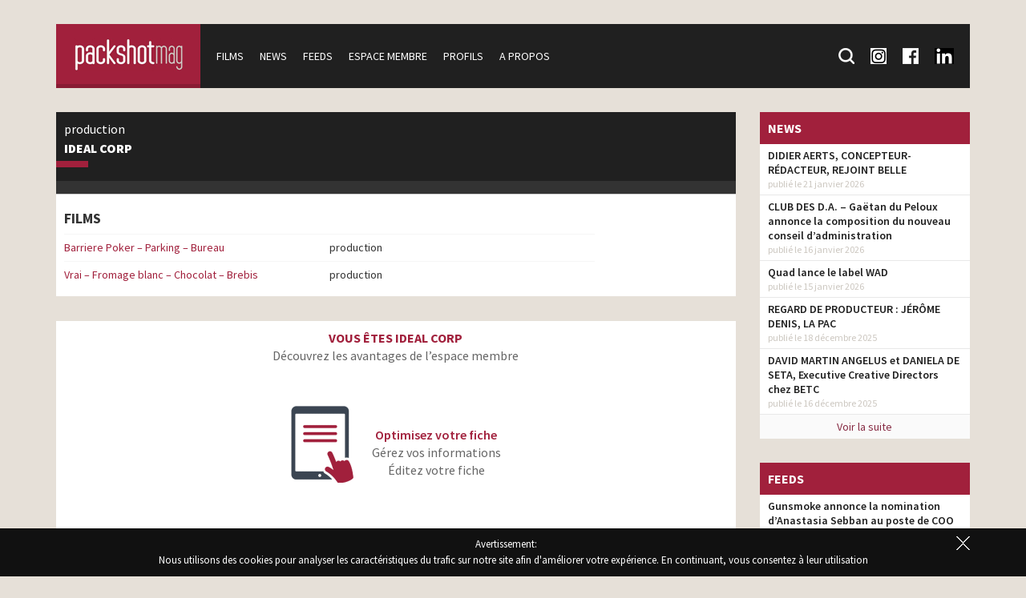

--- FILE ---
content_type: text/html; charset=UTF-8
request_url: https://www.packshotmag.com/profile/ideal-corp/
body_size: 9637
content:
<!doctype html>
<!--[if lt IE 7]>
<html class="no-js lt-ie9 lt-ie8 lt-ie7" lang="fr-FR"> <![endif]-->
<!--[if IE 7]>
<html class="no-js lt-ie9 lt-ie8" lang="fr-FR"> <![endif]-->
<!--[if IE 8]>
<html class="no-js lt-ie9" lang="fr-FR"> <![endif]-->
<!--[if gt IE 8]><!-->
<html class="no-js" lang="fr-FR"> <!--<![endif]-->

<head>
	<meta charset="utf-8">
	<meta http-equiv="X-UA-Compatible" content="IE=edge,chrome=1">
	<meta name="viewport" content="width=device-width, initial-scale=1">

	<meta name='robots' content='index, follow, max-image-preview:large, max-snippet:-1, max-video-preview:-1' />

	<!-- This site is optimized with the Yoast SEO plugin v26.8 - https://yoast.com/product/yoast-seo-wordpress/ -->
	<title>Ideal Corp - Packshotmag</title>
	<link rel="canonical" href="https://www.packshotmag.com/profile/ideal-corp/" />
	<meta property="og:locale" content="fr_FR" />
	<meta property="og:type" content="article" />
	<meta property="og:title" content="Ideal Corp - Packshotmag" />
	<meta property="og:url" content="https://www.packshotmag.com/profile/ideal-corp/" />
	<meta property="og:site_name" content="Packshotmag" />
	<meta property="article:publisher" content="https://www.facebook.com/Packshotmag-138433922977107/" />
	<meta property="article:modified_time" content="2016-01-25T11:01:38+00:00" />
	<meta property="og:image" content="https://www.packshotmag.com/wp-content/uploads/2016/01/packshotmag_facebook.jpg" />
	<meta property="og:image:width" content="160" />
	<meta property="og:image:height" content="160" />
	<meta property="og:image:type" content="image/jpeg" />
	<meta name="twitter:card" content="summary_large_image" />
	<meta name="twitter:site" content="@packshotmag" />
	<script type="application/ld+json" class="yoast-schema-graph">{"@context":"https://schema.org","@graph":[{"@type":"WebPage","@id":"https://www.packshotmag.com/profile/ideal-corp/","url":"https://www.packshotmag.com/profile/ideal-corp/","name":"Ideal Corp - Packshotmag","isPartOf":{"@id":"https://www.packshotmag.com/#website"},"datePublished":"2012-11-12T13:56:29+00:00","dateModified":"2016-01-25T11:01:38+00:00","breadcrumb":{"@id":"https://www.packshotmag.com/profile/ideal-corp/#breadcrumb"},"inLanguage":"fr-FR","potentialAction":[{"@type":"ReadAction","target":["https://www.packshotmag.com/profile/ideal-corp/"]}]},{"@type":"BreadcrumbList","@id":"https://www.packshotmag.com/profile/ideal-corp/#breadcrumb","itemListElement":[{"@type":"ListItem","position":1,"name":"Accueil","item":"https://www.packshotmag.com/"},{"@type":"ListItem","position":2,"name":"Profils","item":"https://www.packshotmag.com/profile/"},{"@type":"ListItem","position":3,"name":"Ideal Corp"}]},{"@type":"WebSite","@id":"https://www.packshotmag.com/#website","url":"https://www.packshotmag.com/","name":"Packshotmag","description":"Le site consacré à l&#039;actualité de la production des films publicitaires en France.","potentialAction":[{"@type":"SearchAction","target":{"@type":"EntryPoint","urlTemplate":"https://www.packshotmag.com/?s={search_term_string}"},"query-input":{"@type":"PropertyValueSpecification","valueRequired":true,"valueName":"search_term_string"}}],"inLanguage":"fr-FR"}]}</script>
	<!-- / Yoast SEO plugin. -->


<link rel='dns-prefetch' href='//ajax.googleapis.com' />
<link rel="alternate" title="oEmbed (JSON)" type="application/json+oembed" href="https://www.packshotmag.com/wp-json/oembed/1.0/embed?url=https%3A%2F%2Fwww.packshotmag.com%2Fprofile%2Fideal-corp%2F" />
<link rel="alternate" title="oEmbed (XML)" type="text/xml+oembed" href="https://www.packshotmag.com/wp-json/oembed/1.0/embed?url=https%3A%2F%2Fwww.packshotmag.com%2Fprofile%2Fideal-corp%2F&#038;format=xml" />
<style id='wp-img-auto-sizes-contain-inline-css' type='text/css'>
img:is([sizes=auto i],[sizes^="auto," i]){contain-intrinsic-size:3000px 1500px}
/*# sourceURL=wp-img-auto-sizes-contain-inline-css */
</style>
<style id='wp-block-library-inline-css' type='text/css'>
:root{--wp-block-synced-color:#7a00df;--wp-block-synced-color--rgb:122,0,223;--wp-bound-block-color:var(--wp-block-synced-color);--wp-editor-canvas-background:#ddd;--wp-admin-theme-color:#007cba;--wp-admin-theme-color--rgb:0,124,186;--wp-admin-theme-color-darker-10:#006ba1;--wp-admin-theme-color-darker-10--rgb:0,107,160.5;--wp-admin-theme-color-darker-20:#005a87;--wp-admin-theme-color-darker-20--rgb:0,90,135;--wp-admin-border-width-focus:2px}@media (min-resolution:192dpi){:root{--wp-admin-border-width-focus:1.5px}}.wp-element-button{cursor:pointer}:root .has-very-light-gray-background-color{background-color:#eee}:root .has-very-dark-gray-background-color{background-color:#313131}:root .has-very-light-gray-color{color:#eee}:root .has-very-dark-gray-color{color:#313131}:root .has-vivid-green-cyan-to-vivid-cyan-blue-gradient-background{background:linear-gradient(135deg,#00d084,#0693e3)}:root .has-purple-crush-gradient-background{background:linear-gradient(135deg,#34e2e4,#4721fb 50%,#ab1dfe)}:root .has-hazy-dawn-gradient-background{background:linear-gradient(135deg,#faaca8,#dad0ec)}:root .has-subdued-olive-gradient-background{background:linear-gradient(135deg,#fafae1,#67a671)}:root .has-atomic-cream-gradient-background{background:linear-gradient(135deg,#fdd79a,#004a59)}:root .has-nightshade-gradient-background{background:linear-gradient(135deg,#330968,#31cdcf)}:root .has-midnight-gradient-background{background:linear-gradient(135deg,#020381,#2874fc)}:root{--wp--preset--font-size--normal:16px;--wp--preset--font-size--huge:42px}.has-regular-font-size{font-size:1em}.has-larger-font-size{font-size:2.625em}.has-normal-font-size{font-size:var(--wp--preset--font-size--normal)}.has-huge-font-size{font-size:var(--wp--preset--font-size--huge)}.has-text-align-center{text-align:center}.has-text-align-left{text-align:left}.has-text-align-right{text-align:right}.has-fit-text{white-space:nowrap!important}#end-resizable-editor-section{display:none}.aligncenter{clear:both}.items-justified-left{justify-content:flex-start}.items-justified-center{justify-content:center}.items-justified-right{justify-content:flex-end}.items-justified-space-between{justify-content:space-between}.screen-reader-text{border:0;clip-path:inset(50%);height:1px;margin:-1px;overflow:hidden;padding:0;position:absolute;width:1px;word-wrap:normal!important}.screen-reader-text:focus{background-color:#ddd;clip-path:none;color:#444;display:block;font-size:1em;height:auto;left:5px;line-height:normal;padding:15px 23px 14px;text-decoration:none;top:5px;width:auto;z-index:100000}html :where(.has-border-color){border-style:solid}html :where([style*=border-top-color]){border-top-style:solid}html :where([style*=border-right-color]){border-right-style:solid}html :where([style*=border-bottom-color]){border-bottom-style:solid}html :where([style*=border-left-color]){border-left-style:solid}html :where([style*=border-width]){border-style:solid}html :where([style*=border-top-width]){border-top-style:solid}html :where([style*=border-right-width]){border-right-style:solid}html :where([style*=border-bottom-width]){border-bottom-style:solid}html :where([style*=border-left-width]){border-left-style:solid}html :where(img[class*=wp-image-]){height:auto;max-width:100%}:where(figure){margin:0 0 1em}html :where(.is-position-sticky){--wp-admin--admin-bar--position-offset:var(--wp-admin--admin-bar--height,0px)}@media screen and (max-width:600px){html :where(.is-position-sticky){--wp-admin--admin-bar--position-offset:0px}}

/*# sourceURL=wp-block-library-inline-css */
</style><style id='global-styles-inline-css' type='text/css'>
:root{--wp--preset--aspect-ratio--square: 1;--wp--preset--aspect-ratio--4-3: 4/3;--wp--preset--aspect-ratio--3-4: 3/4;--wp--preset--aspect-ratio--3-2: 3/2;--wp--preset--aspect-ratio--2-3: 2/3;--wp--preset--aspect-ratio--16-9: 16/9;--wp--preset--aspect-ratio--9-16: 9/16;--wp--preset--color--black: #000000;--wp--preset--color--cyan-bluish-gray: #abb8c3;--wp--preset--color--white: #ffffff;--wp--preset--color--pale-pink: #f78da7;--wp--preset--color--vivid-red: #cf2e2e;--wp--preset--color--luminous-vivid-orange: #ff6900;--wp--preset--color--luminous-vivid-amber: #fcb900;--wp--preset--color--light-green-cyan: #7bdcb5;--wp--preset--color--vivid-green-cyan: #00d084;--wp--preset--color--pale-cyan-blue: #8ed1fc;--wp--preset--color--vivid-cyan-blue: #0693e3;--wp--preset--color--vivid-purple: #9b51e0;--wp--preset--gradient--vivid-cyan-blue-to-vivid-purple: linear-gradient(135deg,rgb(6,147,227) 0%,rgb(155,81,224) 100%);--wp--preset--gradient--light-green-cyan-to-vivid-green-cyan: linear-gradient(135deg,rgb(122,220,180) 0%,rgb(0,208,130) 100%);--wp--preset--gradient--luminous-vivid-amber-to-luminous-vivid-orange: linear-gradient(135deg,rgb(252,185,0) 0%,rgb(255,105,0) 100%);--wp--preset--gradient--luminous-vivid-orange-to-vivid-red: linear-gradient(135deg,rgb(255,105,0) 0%,rgb(207,46,46) 100%);--wp--preset--gradient--very-light-gray-to-cyan-bluish-gray: linear-gradient(135deg,rgb(238,238,238) 0%,rgb(169,184,195) 100%);--wp--preset--gradient--cool-to-warm-spectrum: linear-gradient(135deg,rgb(74,234,220) 0%,rgb(151,120,209) 20%,rgb(207,42,186) 40%,rgb(238,44,130) 60%,rgb(251,105,98) 80%,rgb(254,248,76) 100%);--wp--preset--gradient--blush-light-purple: linear-gradient(135deg,rgb(255,206,236) 0%,rgb(152,150,240) 100%);--wp--preset--gradient--blush-bordeaux: linear-gradient(135deg,rgb(254,205,165) 0%,rgb(254,45,45) 50%,rgb(107,0,62) 100%);--wp--preset--gradient--luminous-dusk: linear-gradient(135deg,rgb(255,203,112) 0%,rgb(199,81,192) 50%,rgb(65,88,208) 100%);--wp--preset--gradient--pale-ocean: linear-gradient(135deg,rgb(255,245,203) 0%,rgb(182,227,212) 50%,rgb(51,167,181) 100%);--wp--preset--gradient--electric-grass: linear-gradient(135deg,rgb(202,248,128) 0%,rgb(113,206,126) 100%);--wp--preset--gradient--midnight: linear-gradient(135deg,rgb(2,3,129) 0%,rgb(40,116,252) 100%);--wp--preset--font-size--small: 13px;--wp--preset--font-size--medium: 20px;--wp--preset--font-size--large: 36px;--wp--preset--font-size--x-large: 42px;--wp--preset--spacing--20: 0.44rem;--wp--preset--spacing--30: 0.67rem;--wp--preset--spacing--40: 1rem;--wp--preset--spacing--50: 1.5rem;--wp--preset--spacing--60: 2.25rem;--wp--preset--spacing--70: 3.38rem;--wp--preset--spacing--80: 5.06rem;--wp--preset--shadow--natural: 6px 6px 9px rgba(0, 0, 0, 0.2);--wp--preset--shadow--deep: 12px 12px 50px rgba(0, 0, 0, 0.4);--wp--preset--shadow--sharp: 6px 6px 0px rgba(0, 0, 0, 0.2);--wp--preset--shadow--outlined: 6px 6px 0px -3px rgb(255, 255, 255), 6px 6px rgb(0, 0, 0);--wp--preset--shadow--crisp: 6px 6px 0px rgb(0, 0, 0);}:where(.is-layout-flex){gap: 0.5em;}:where(.is-layout-grid){gap: 0.5em;}body .is-layout-flex{display: flex;}.is-layout-flex{flex-wrap: wrap;align-items: center;}.is-layout-flex > :is(*, div){margin: 0;}body .is-layout-grid{display: grid;}.is-layout-grid > :is(*, div){margin: 0;}:where(.wp-block-columns.is-layout-flex){gap: 2em;}:where(.wp-block-columns.is-layout-grid){gap: 2em;}:where(.wp-block-post-template.is-layout-flex){gap: 1.25em;}:where(.wp-block-post-template.is-layout-grid){gap: 1.25em;}.has-black-color{color: var(--wp--preset--color--black) !important;}.has-cyan-bluish-gray-color{color: var(--wp--preset--color--cyan-bluish-gray) !important;}.has-white-color{color: var(--wp--preset--color--white) !important;}.has-pale-pink-color{color: var(--wp--preset--color--pale-pink) !important;}.has-vivid-red-color{color: var(--wp--preset--color--vivid-red) !important;}.has-luminous-vivid-orange-color{color: var(--wp--preset--color--luminous-vivid-orange) !important;}.has-luminous-vivid-amber-color{color: var(--wp--preset--color--luminous-vivid-amber) !important;}.has-light-green-cyan-color{color: var(--wp--preset--color--light-green-cyan) !important;}.has-vivid-green-cyan-color{color: var(--wp--preset--color--vivid-green-cyan) !important;}.has-pale-cyan-blue-color{color: var(--wp--preset--color--pale-cyan-blue) !important;}.has-vivid-cyan-blue-color{color: var(--wp--preset--color--vivid-cyan-blue) !important;}.has-vivid-purple-color{color: var(--wp--preset--color--vivid-purple) !important;}.has-black-background-color{background-color: var(--wp--preset--color--black) !important;}.has-cyan-bluish-gray-background-color{background-color: var(--wp--preset--color--cyan-bluish-gray) !important;}.has-white-background-color{background-color: var(--wp--preset--color--white) !important;}.has-pale-pink-background-color{background-color: var(--wp--preset--color--pale-pink) !important;}.has-vivid-red-background-color{background-color: var(--wp--preset--color--vivid-red) !important;}.has-luminous-vivid-orange-background-color{background-color: var(--wp--preset--color--luminous-vivid-orange) !important;}.has-luminous-vivid-amber-background-color{background-color: var(--wp--preset--color--luminous-vivid-amber) !important;}.has-light-green-cyan-background-color{background-color: var(--wp--preset--color--light-green-cyan) !important;}.has-vivid-green-cyan-background-color{background-color: var(--wp--preset--color--vivid-green-cyan) !important;}.has-pale-cyan-blue-background-color{background-color: var(--wp--preset--color--pale-cyan-blue) !important;}.has-vivid-cyan-blue-background-color{background-color: var(--wp--preset--color--vivid-cyan-blue) !important;}.has-vivid-purple-background-color{background-color: var(--wp--preset--color--vivid-purple) !important;}.has-black-border-color{border-color: var(--wp--preset--color--black) !important;}.has-cyan-bluish-gray-border-color{border-color: var(--wp--preset--color--cyan-bluish-gray) !important;}.has-white-border-color{border-color: var(--wp--preset--color--white) !important;}.has-pale-pink-border-color{border-color: var(--wp--preset--color--pale-pink) !important;}.has-vivid-red-border-color{border-color: var(--wp--preset--color--vivid-red) !important;}.has-luminous-vivid-orange-border-color{border-color: var(--wp--preset--color--luminous-vivid-orange) !important;}.has-luminous-vivid-amber-border-color{border-color: var(--wp--preset--color--luminous-vivid-amber) !important;}.has-light-green-cyan-border-color{border-color: var(--wp--preset--color--light-green-cyan) !important;}.has-vivid-green-cyan-border-color{border-color: var(--wp--preset--color--vivid-green-cyan) !important;}.has-pale-cyan-blue-border-color{border-color: var(--wp--preset--color--pale-cyan-blue) !important;}.has-vivid-cyan-blue-border-color{border-color: var(--wp--preset--color--vivid-cyan-blue) !important;}.has-vivid-purple-border-color{border-color: var(--wp--preset--color--vivid-purple) !important;}.has-vivid-cyan-blue-to-vivid-purple-gradient-background{background: var(--wp--preset--gradient--vivid-cyan-blue-to-vivid-purple) !important;}.has-light-green-cyan-to-vivid-green-cyan-gradient-background{background: var(--wp--preset--gradient--light-green-cyan-to-vivid-green-cyan) !important;}.has-luminous-vivid-amber-to-luminous-vivid-orange-gradient-background{background: var(--wp--preset--gradient--luminous-vivid-amber-to-luminous-vivid-orange) !important;}.has-luminous-vivid-orange-to-vivid-red-gradient-background{background: var(--wp--preset--gradient--luminous-vivid-orange-to-vivid-red) !important;}.has-very-light-gray-to-cyan-bluish-gray-gradient-background{background: var(--wp--preset--gradient--very-light-gray-to-cyan-bluish-gray) !important;}.has-cool-to-warm-spectrum-gradient-background{background: var(--wp--preset--gradient--cool-to-warm-spectrum) !important;}.has-blush-light-purple-gradient-background{background: var(--wp--preset--gradient--blush-light-purple) !important;}.has-blush-bordeaux-gradient-background{background: var(--wp--preset--gradient--blush-bordeaux) !important;}.has-luminous-dusk-gradient-background{background: var(--wp--preset--gradient--luminous-dusk) !important;}.has-pale-ocean-gradient-background{background: var(--wp--preset--gradient--pale-ocean) !important;}.has-electric-grass-gradient-background{background: var(--wp--preset--gradient--electric-grass) !important;}.has-midnight-gradient-background{background: var(--wp--preset--gradient--midnight) !important;}.has-small-font-size{font-size: var(--wp--preset--font-size--small) !important;}.has-medium-font-size{font-size: var(--wp--preset--font-size--medium) !important;}.has-large-font-size{font-size: var(--wp--preset--font-size--large) !important;}.has-x-large-font-size{font-size: var(--wp--preset--font-size--x-large) !important;}
/*# sourceURL=global-styles-inline-css */
</style>

<style id='classic-theme-styles-inline-css' type='text/css'>
/*! This file is auto-generated */
.wp-block-button__link{color:#fff;background-color:#32373c;border-radius:9999px;box-shadow:none;text-decoration:none;padding:calc(.667em + 2px) calc(1.333em + 2px);font-size:1.125em}.wp-block-file__button{background:#32373c;color:#fff;text-decoration:none}
/*# sourceURL=/wp-includes/css/classic-themes.min.css */
</style>
<link rel='stylesheet' id='jquery-ui-styles-css' href='https://ajax.googleapis.com/ajax/libs/jqueryui/1.8/themes/base/jquery-ui.css?ver=6.9' type='text/css' media='all' />
<link rel='stylesheet' id='fancybox-css' href='https://www.packshotmag.com/wp-content/plugins/easy-fancybox/fancybox/1.5.4/jquery.fancybox.min.css?ver=6.9' type='text/css' media='screen' />
<script type="text/javascript" src="https://www.packshotmag.com/wp-includes/js/jquery/jquery.min.js?ver=3.7.1" id="jquery-core-js"></script>
<script type="text/javascript" src="https://www.packshotmag.com/wp-includes/js/jquery/jquery-migrate.min.js?ver=3.4.1" id="jquery-migrate-js"></script>
<script type="text/javascript" src="https://www.packshotmag.com/wp-content/themes/packshotmag/public/ckeditor2016/ckeditor.js?ver=6.9" id="ckeditor-js"></script>
<link rel="https://api.w.org/" href="https://www.packshotmag.com/wp-json/" />
	<link rel="apple-touch-icon" sizes="57x57" href="https://www.packshotmag.com/wp-content/themes/packshotmag/public/favicon/apple-icon-57x57.png">
	<link rel="apple-touch-icon" sizes="60x60" href="https://www.packshotmag.com/wp-content/themes/packshotmag/public/favicon/apple-icon-60x60.png">
	<link rel="apple-touch-icon" sizes="72x72" href="https://www.packshotmag.com/wp-content/themes/packshotmag/public/favicon/apple-icon-72x72.png">
	<link rel="apple-touch-icon" sizes="76x76" href="https://www.packshotmag.com/wp-content/themes/packshotmag/public/favicon/apple-icon-76x76.png">
	<link rel="apple-touch-icon" sizes="114x114" href="https://www.packshotmag.com/wp-content/themes/packshotmag/public/favicon/apple-icon-114x114.png">
	<link rel="apple-touch-icon" sizes="120x120" href="https://www.packshotmag.com/wp-content/themes/packshotmag/public/favicon/apple-icon-120x120.png">
	<link rel="apple-touch-icon" sizes="144x144" href="https://www.packshotmag.com/wp-content/themes/packshotmag/public/favicon/apple-icon-144x144.png">
	<link rel="apple-touch-icon" sizes="152x152" href="https://www.packshotmag.com/wp-content/themes/packshotmag/public/favicon/apple-icon-152x152.png">
	<link rel="apple-touch-icon" sizes="180x180" href="https://www.packshotmag.com/wp-content/themes/packshotmag/public/favicon/apple-icon-180x180.png">
	<link rel="icon" type="image/png" sizes="192x192" href="https://www.packshotmag.com/wp-content/themes/packshotmag/public/favicon/android-icon-192x192.png">
	<link rel="icon" type="image/png" sizes="32x32" href="https://www.packshotmag.com/wp-content/themes/packshotmag/public/favicon/favicon-32x32.png">
	<link rel="icon" type="image/png" sizes="96x96" href="https://www.packshotmag.com/wp-content/themes/packshotmag/public/favicon/favicon-96x96.png">
	<link rel="icon" type="image/png" sizes="16x16" href="https://www.packshotmag.com/wp-content/themes/packshotmag/public/favicon/favicon-16x16.png">
	<link rel="manifest" href="https://www.packshotmag.com/wp-content/themes/packshotmag/public/favicon/manifest.json">
	<meta name="msapplication-TileColor" content="#ffffff">
	<meta name="msapplication-TileImage" content="https://www.packshotmag.com/wp-content/themes/packshotmag/public/favicon/ms-icon-144x144.png">
	<meta name="theme-color" content="#ffffff">

	<link rel="stylesheet" type="text/css" href="https://fonts.googleapis.com/css?family=Source+Sans+Pro:400,200,200italic,300,300italic,400italic,600,600italic,700,700italic,900,900italic">
	<link rel="stylesheet" type="text/css" href="https://www.packshotmag.com/wp-content/themes/packshotmag/public/css/main.css?v=5">
	<script type="text/javascript" src="https://www.packshotmag.com/wp-content/themes/packshotmag/public/js/vendor/modernizr-2.8.3-respond-1.4.2.min.js"></script>
	<!-- Google tag (gtag.js) -->
	<script async src="https://www.googletagmanager.com/gtag/js?id=G-RFPNB1NQ87"></script>
	<script>
		window.dataLayer = window.dataLayer || [];

		function gtag() {
			dataLayer.push(arguments);
		}
		gtag('js', new Date());

		gtag('config', 'G-RFPNB1NQ87');
	</script>


</head>

<body class="wp-singular profile-template-default single single-profile postid-2832 wp-theme-packshotmag cookie-alert-on">
	<header>
		<div class="container">
			<nav class="clearfix">
								<a href="/" id="navigation-logo">
					<img src="https://www.packshotmag.com/wp-content/themes/packshotmag/public/img/actualite-pub.png" alt="PackshotMag : Toute l'actualité des spots publictaires">
				</a>
								<span id="navigation-mobile" class="toggle-navigation clearfix">Menu</span>
				<div id="navigation">
											<ul id="navigation-main">
							<li>
								<a href="https://www.packshotmag.com/films/">Films</a>
							</li>
							<li>
								<a href="https://www.packshotmag.com/news/">News</a>
							</li>
							<li>
								<a href="https://www.packshotmag.com/live-feeds/">Feeds</a>
							</li>
							<li>
								<a href="https://www.packshotmag.com/mon-compte/">Espace membre</a>
							</li>
							<li>
								<a href="https://www.packshotmag.com/index/numeric/">Profils</a>
							</li>
							<li>
								<a href="https://www.packshotmag.com/a-propos/">A propos</a>
							</li>
						</ul>
										<ul id="navigation-so">
						<li class="search">
							<form action="/recherche/" method="get">
								<input type="text" name="keywords" id="search-keywords" placeholder="Mot(s) clé(s) : Post-production, etc."><input type="submit">
							</form>
							<a href="/recherche/" class="search-toggle">
								<div class="icon-search"></div>
								<span>Recherche</span>
							</a>
						</li>
						<li>
							<a href="https://www.instagram.com/packshotmag/" target="blank">
								<div class="icon-insta"></div>
								<span>Suivez-nous sur Instagram</span>
							</a>
						</li>
						<li>
							<a href="https://www.facebook.com/pages/Packshotmag/138433922977107" target="blank">
								<div class="icon-fb"></div>
								<span>Suivez-nous sur Facebook</span>
							</a>
						</li>
						<li>
							<a href="https://fr.linkedin.com/company/packshotmag-com" target="blank">
								<div class="icon-lnkdin"></div>
								<span>Suivez-nous sur LinkedIn</span>
							</a>
						</li>
					</ul>
				</div>
			</nav>
		</div>
	</header>

	<div id="content">
		<div class="container">
			
			<div class="row">
				<div class="col-xs-12 col-md-9">            <div class="block">
                <div class="block-header block-profile clearfix">
                                        <div class="block-header-content">
                        production                        <h1 class="title"><a href="https://www.packshotmag.com/profile/ideal-corp/">Ideal Corp</a></h1>
                        <span class="separateur"></span>
                                            </div>
                </div>
                <div class="profile-links">
                                    </div>
                                            <div class="block-readmore block-readmore-open">
                                <h2 class="black">FILMS</h2>
                                <table class="casting-table">
                                                                                    <tr>
                                                    <td><a href="https://www.packshotmag.com/films/barriere-poker-parking-bureau/">Barriere Poker &#8211;  Parking &#8211; Bureau</a></td>
                                                    <td>
                                                        production                                                    </td>
                                                </tr>
                                                                                            <tr>
                                                    <td><a href="https://www.packshotmag.com/films/vrai-fromage-blanc-chocolat-brebis/">Vrai &#8211; Fromage blanc &#8211; Chocolat &#8211; Brebis</a></td>
                                                    <td>
                                                        production                                                    </td>
                                                </tr>
                                                                            </table>
                                <div class="block-readmore-background">
                                    <span class="block-readmore-toggle">Lire la suite</span>
                                </div>
                            </div>
                                    </div>
                        <div class="block block-member">
                <div class="block-member-content">
                    <span class="title">Vous êtes Ideal Corp</span>                    Découvrez les avantages de l’espace membre
                    <div class="offer">
                        <img src="https://www.packshotmag.com/wp-content/themes/packshotmag/public/img/member-optimize.png">
                        <div class="offer-content">
                            <span class="offer-title">Optimisez votre fiche</span>
                            Gérez vos informations<br>
                            Éditez votre fiche
                        </div>
                    </div>
                </div>
                <a href="https://www.packshotmag.com/inscription/?profile_id=2832" class="block-member-registration">
                    <span class="arrow">»</span> Je m‘inscris en 2 minutes
                </a>
            </div>
                            </div>
                    <div class="col-xs-12 col-md-3">
                                        <div class="block">
                    <div class="block-title">News</div>
                                                        <div class="block-news-item">
                                        <a href="https://www.packshotmag.com/2026/01/21/didier-aerts-concepteur-redacteur-rejoint-belle/">DIDIER AERTS, CONCEPTEUR-RÉDACTEUR, REJOINT BELLE</a>
                                        <div class="block-news-item-info">
                                            publié le 21 janvier 2026                                        </div>
                                    </div>
                                                                    <div class="block-news-item">
                                        <a href="https://www.packshotmag.com/2026/01/16/club-des-d-a-gaetan-du-peloux-annonce-la-composition-du-nouveau-conseil-dadministration/">CLUB DES D.A. &#8211;  Gaëtan du Peloux annonce la composition du nouveau conseil d&rsquo;administration</a>
                                        <div class="block-news-item-info">
                                            publié le 16 janvier 2026                                        </div>
                                    </div>
                                                                    <div class="block-news-item">
                                        <a href="https://www.packshotmag.com/2026/01/15/quad-lance-le-label-wad/">Quad lance le label WAD</a>
                                        <div class="block-news-item-info">
                                            publié le 15 janvier 2026                                        </div>
                                    </div>
                                                                    <div class="block-news-item">
                                        <a href="https://www.packshotmag.com/2025/12/18/regard-de-producteur-jerome-denis-la-pac/">REGARD DE PRODUCTEUR : JÉRÔME DENIS, LA PAC</a>
                                        <div class="block-news-item-info">
                                            publié le 18 décembre 2025                                        </div>
                                    </div>
                                                                    <div class="block-news-item">
                                        <a href="https://www.packshotmag.com/2025/12/16/david-martin-angelus-et-daniela-de-seta-executive-creative-directors-chez-betc/">DAVID MARTIN ANGELUS et DANIELA DE SETA, Executive Creative Directors chez BETC</a>
                                        <div class="block-news-item-info">
                                            publié le 16 décembre 2025                                        </div>
                                    </div>
                                                    <a href="https://www.packshotmag.com/news/" class="block-news-more">Voir la suite</a>
                </div>
                            <div class="block">
                    <div class="block-title">Feeds</div>
                                                        <div class="block-news-item">
                                        <a href="https://www.packshotmag.com/live-feeds/gunsmoke-annonce-la-nomination-danastasia-sebban-au-poste-de-coo/">Gunsmoke annonce la nomination d’Anastasia Sebban au poste de COO</a>
                                        <div class="block-news-item-info">
                                            publié le 23 janvier 2026                                        </div>
                                    </div>
                                                                    <div class="block-news-item">
                                        <a href="https://www.packshotmag.com/live-feeds/jungler-signe-la-realisatrice-cheyenne-canaud-wallays/">JUNGLER SIGNE LA REALISATRICE CHEYENNE CANAUD-WALLAYS</a>
                                        <div class="block-news-item-info">
                                            publié le 19 janvier 2026                                        </div>
                                    </div>
                                                                    <div class="block-news-item">
                                        <a href="https://www.packshotmag.com/live-feeds/betc-remi-babinet-creation-humaine-vs-creation-ia/">BETC &#8211; Rémi Babinet &#8211; Création humaine vs Création IA</a>
                                        <div class="block-news-item-info">
                                            publié le 15 janvier 2026                                        </div>
                                    </div>
                                                                    <div class="block-news-item">
                                        <a href="https://www.packshotmag.com/live-feeds/1to1-paris-2026-on-arrive/">1TO1 PARIS &#8211; 2026 ON ARRIVE !</a>
                                        <div class="block-news-item-info">
                                            publié le 15 janvier 2026                                        </div>
                                    </div>
                                                                    <div class="block-news-item">
                                        <a href="https://www.packshotmag.com/live-feeds/soldats-adrien-wagner/">SOLDATS &#8211; ADRIEN WAGNER</a>
                                        <div class="block-news-item-info">
                                            publié le 14 janvier 2026                                        </div>
                                    </div>
                                                                    <div class="block-news-item">
                                        <a href="https://www.packshotmag.com/live-feeds/2026-sous-le-signe-de-la-creativite-avec-mat-studio/">2026 sous le signe de la créativité avec mat. studio</a>
                                        <div class="block-news-item-info">
                                            publié le 14 janvier 2026                                        </div>
                                    </div>
                                                                    <div class="block-news-item">
                                        <a href="https://www.packshotmag.com/live-feeds/jd-motion-agent-new-talent-marcin-wypych-motion-collage/">JD MOTION AGENT / NEW TALENT / MARCIN WYPYCH / MOTION COLLAGE</a>
                                        <div class="block-news-item-info">
                                            publié le 8 janvier 2026                                        </div>
                                    </div>
                                                                    <div class="block-news-item">
                                        <a href="https://www.packshotmag.com/live-feeds/nevil-comparatif-storyboard-film-fdj/">NÉVIL &#8211; Comparatif storyboard/film FDJ</a>
                                        <div class="block-news-item-info">
                                            publié le 7 janvier 2026                                        </div>
                                    </div>
                                                                    <div class="block-news-item">
                                        <a href="https://www.packshotmag.com/live-feeds/contrechamp-studio-pour-astro-coco-de-chanel/">CONTRECHAMP STUDIO pour Astro Coco de Chanel</a>
                                        <div class="block-news-item-info">
                                            publié le 6 janvier 2026                                        </div>
                                    </div>
                                                                    <div class="block-news-item">
                                        <a href="https://www.packshotmag.com/live-feeds/wanda-kate-spade-spark-something-beautiful/">WANDA &#8211; KATE SPADE &lsquo;Spark Something Beautiful&rsquo;</a>
                                        <div class="block-news-item-info">
                                            publié le 23 décembre 2025                                        </div>
                                    </div>
                                                    <a href="https://www.packshotmag.com/live-feeds/" class="block-news-more">Voir la suite</a>
                </div>
                                </div>
                    </div>
                    </div>
                    </div>

                    <footer>
                        <div id="footer-navigation">
                            <div class="container">
                                <div class="row">
                                                                            <div class="col-xs-12 col-sm-6 col-md-4">
                                            <div class="title">Nos derniers films</div>
                                            <ul>
                                                                                                        <li>
                                                            <a href="https://www.packshotmag.com/films/sfr-les-plus-smartphone/">» SFR &#8211; Les Plus Smartphone</a>
                                                        </li>
                                                                                                        <li>
                                                            <a href="https://www.packshotmag.com/films/ysl-libre-berry-crush-dua-lipa/">» YSL &#8211; Libre Berry Crush &#8211; Dua Lipa</a>
                                                        </li>
                                                                                                        <li>
                                                            <a href="https://www.packshotmag.com/films/betclic-quand-on-est-joueur-on-joue-earlywin/">» Betclic &#8211; Quand on est joueur, on joue &#8211; EarlyWin</a>
                                                        </li>
                                                                                                        <li>
                                                            <a href="https://www.packshotmag.com/films/lustucru-gnocchi-star-pour-les-enfants-et-les-parents/">» Lustucru &#8211; Gnocchi Star &#8211; Pour les enfants et les parents</a>
                                                        </li>
                                                                                                        <li>
                                                            <a href="https://www.packshotmag.com/films/mccain-born-to-share-teenager/">» McCain &#8211; Born To Share &#8211; Teenager</a>
                                                        </li>
                                                                                                        <li>
                                                            <a href="https://www.packshotmag.com/films/frutii-intensement-fruite/">» Frutii&rsquo; &#8211; Intensément fruité</a>
                                                        </li>
                                                                                            </ul>
                                            <a href="https://www.packshotmag.com/films/" class="more">» Voir la liste des films</a>
                                        </div>
                                        <div class="col-xs-12 col-sm-6 col-md-4 footer-feed">
                                            <div class="title">News</div>
                                            <ul>
                                                                                                        <li>
                                                            <a href="https://www.packshotmag.com/2026/01/21/didier-aerts-concepteur-redacteur-rejoint-belle/">» DIDIER AERTS, CONCEPTEUR-RÉDACTEUR, REJOINT BELLE</a>
                                                        </li>
                                                                                                        <li>
                                                            <a href="https://www.packshotmag.com/2026/01/16/club-des-d-a-gaetan-du-peloux-annonce-la-composition-du-nouveau-conseil-dadministration/">» CLUB DES D.A. &#8211;  Gaëtan du Peloux annonce la composition du nouveau conseil d&rsquo;administration</a>
                                                        </li>
                                                                                                        <li>
                                                            <a href="https://www.packshotmag.com/2026/01/15/quad-lance-le-label-wad/">» Quad lance le label WAD</a>
                                                        </li>
                                                                                                        <li>
                                                            <a href="https://www.packshotmag.com/2025/12/18/regard-de-producteur-jerome-denis-la-pac/">» REGARD DE PRODUCTEUR : JÉRÔME DENIS, LA PAC</a>
                                                        </li>
                                                                                                        <li>
                                                            <a href="https://www.packshotmag.com/2025/12/16/david-martin-angelus-et-daniela-de-seta-executive-creative-directors-chez-betc/">» DAVID MARTIN ANGELUS et DANIELA DE SETA, Executive Creative Directors chez BETC</a>
                                                        </li>
                                                                                            </ul>
                                            <a href="https://www.packshotmag.com/news/" class="more">» Voir plus</a>
                                        </div>
                                        <div class="col-sm-12 visible-sm hr clearfix"></div>
                                                                                                                <div class="col-xs-12 col-sm-6 col-md-4">
                                        <div class="title">Publicité</div>
                                                                                <a class="hidden-xs" href="/cdn-cgi/l/email-protection#7d0d081f3d0d1c1e160e151209101c1a531e1210">
                                            <span class="more">Faites votre publicité sur Packshotmag</span>
                                        </a>
                                    </div>
                                </div>
                            </div>
                        </div>
                        <div id="credits">
                            <div class="container">
                                <div class="copyright">
                                    © Packshotmag - Tous droits reservés - <a href="https://www.packshotmag.com/mentions-legales/">Mentions légales</a>
                                </div>
                                <a class="agence-web" target="blank" href="https://agence.3octets.fr" title="Site internet wordpress conçu par 3octets">graphisme &amp; développement réalisé par l‘agence web 3 octets</a>
                            </div>
                        </div>
                    </footer>

                    <script data-cfasync="false" src="/cdn-cgi/scripts/5c5dd728/cloudflare-static/email-decode.min.js"></script><script type="speculationrules">
{"prefetch":[{"source":"document","where":{"and":[{"href_matches":"/*"},{"not":{"href_matches":["/wp-*.php","/wp-admin/*","/wp-content/uploads/*","/wp-content/*","/wp-content/plugins/*","/wp-content/themes/packshotmag/*","/*\\?(.+)"]}},{"not":{"selector_matches":"a[rel~=\"nofollow\"]"}},{"not":{"selector_matches":".no-prefetch, .no-prefetch a"}}]},"eagerness":"conservative"}]}
</script>
        <div id="cookie-alert">
            <div class="container">
                <img class="pull-right" id="cookieAcceptanceButton" src="https://www.packshotmag.com/wp-content/themes/packshotmag/public/img/icon-close.png">
                Avertissement: <br>
Nous utilisons des cookies pour analyser les caractéristiques du trafic sur notre site afin d'améliorer votre expérience. En continuant, vous consentez à leur utilisation

            </div>
        </div>

        <script type="text/javascript">
            var cookieAcceptanceButton = document.getElementById('cookieAcceptanceButton');

            cookieAcceptanceButton.addEventListener('click', function() {
                var expires = new Date();
                expires.setTime(expires.getTime() + (365 * 24 * 60 * 60 * 1000));
                document.cookie = 'cookieAcceptance=1;expires=' + expires.toUTCString()+';path=/;';

                cookieAcceptanceButton.parentNode.parentNode.remove();
                document.querySelector('body').style.paddingBottom = '0px';
            }, false);
        </script>
    <script type="text/javascript" src="https://www.packshotmag.com/wp-includes/js/jquery/ui/core.min.js?ver=1.13.3" id="jquery-ui-core-js"></script>
<script type="text/javascript" src="https://www.packshotmag.com/wp-includes/js/jquery/ui/menu.min.js?ver=1.13.3" id="jquery-ui-menu-js"></script>
<script type="text/javascript" src="https://www.packshotmag.com/wp-includes/js/dist/dom-ready.min.js?ver=f77871ff7694fffea381" id="wp-dom-ready-js"></script>
<script type="text/javascript" src="https://www.packshotmag.com/wp-includes/js/dist/hooks.min.js?ver=dd5603f07f9220ed27f1" id="wp-hooks-js"></script>
<script type="text/javascript" src="https://www.packshotmag.com/wp-includes/js/dist/i18n.min.js?ver=c26c3dc7bed366793375" id="wp-i18n-js"></script>
<script type="text/javascript" id="wp-i18n-js-after">
/* <![CDATA[ */
wp.i18n.setLocaleData( { 'text direction\u0004ltr': [ 'ltr' ] } );
//# sourceURL=wp-i18n-js-after
/* ]]> */
</script>
<script type="text/javascript" id="wp-a11y-js-translations">
/* <![CDATA[ */
( function( domain, translations ) {
	var localeData = translations.locale_data[ domain ] || translations.locale_data.messages;
	localeData[""].domain = domain;
	wp.i18n.setLocaleData( localeData, domain );
} )( "default", {"translation-revision-date":"2025-12-10 11:15:06+0000","generator":"GlotPress\/4.0.3","domain":"messages","locale_data":{"messages":{"":{"domain":"messages","plural-forms":"nplurals=2; plural=n > 1;","lang":"fr"},"Notifications":["Notifications"]}},"comment":{"reference":"wp-includes\/js\/dist\/a11y.js"}} );
//# sourceURL=wp-a11y-js-translations
/* ]]> */
</script>
<script type="text/javascript" src="https://www.packshotmag.com/wp-includes/js/dist/a11y.min.js?ver=cb460b4676c94bd228ed" id="wp-a11y-js"></script>
<script type="text/javascript" src="https://www.packshotmag.com/wp-includes/js/jquery/ui/autocomplete.min.js?ver=1.13.3" id="jquery-ui-autocomplete-js"></script>
<script type="text/javascript" src="https://www.packshotmag.com/wp-includes/js/jquery/ui/mouse.min.js?ver=1.13.3" id="jquery-ui-mouse-js"></script>
<script type="text/javascript" src="https://www.packshotmag.com/wp-includes/js/jquery/ui/sortable.min.js?ver=1.13.3" id="jquery-ui-sortable-js"></script>
<script type="text/javascript" src="https://www.packshotmag.com/wp-content/plugins/easy-fancybox/vendor/purify.min.js?ver=6.9" id="fancybox-purify-js"></script>
<script type="text/javascript" id="jquery-fancybox-js-extra">
/* <![CDATA[ */
var efb_i18n = {"close":"Close","next":"Next","prev":"Previous","startSlideshow":"Start slideshow","toggleSize":"Toggle size"};
//# sourceURL=jquery-fancybox-js-extra
/* ]]> */
</script>
<script type="text/javascript" src="https://www.packshotmag.com/wp-content/plugins/easy-fancybox/fancybox/1.5.4/jquery.fancybox.min.js?ver=6.9" id="jquery-fancybox-js"></script>
<script type="text/javascript" id="jquery-fancybox-js-after">
/* <![CDATA[ */
var fb_timeout, fb_opts={'autoScale':true,'showCloseButton':true,'margin':20,'pixelRatio':'false','centerOnScroll':true,'enableEscapeButton':true,'overlayShow':true,'hideOnOverlayClick':true,'minViewportWidth':320,'minVpHeight':320,'disableCoreLightbox':'true','enableBlockControls':'true','fancybox_openBlockControls':'true' };
if(typeof easy_fancybox_handler==='undefined'){
var easy_fancybox_handler=function(){
jQuery([".nolightbox","a.wp-block-file__button","a.pin-it-button","a[href*='pinterest.com\/pin\/create']","a[href*='facebook.com\/share']","a[href*='twitter.com\/share']"].join(',')).addClass('nofancybox');
jQuery('a.fancybox-close').on('click',function(e){e.preventDefault();jQuery.fancybox.close()});
/* IMG */
						var unlinkedImageBlocks=jQuery(".wp-block-image > img:not(.nofancybox,figure.nofancybox>img)");
						unlinkedImageBlocks.wrap(function() {
							var href = jQuery( this ).attr( "src" );
							return "<a href='" + href + "'></a>";
						});
var fb_IMG_select=jQuery('a[href*=".jpg" i]:not(.nofancybox,li.nofancybox>a,figure.nofancybox>a),area[href*=".jpg" i]:not(.nofancybox),a[href*=".jpeg" i]:not(.nofancybox,li.nofancybox>a,figure.nofancybox>a),area[href*=".jpeg" i]:not(.nofancybox),a[href*=".png" i]:not(.nofancybox,li.nofancybox>a,figure.nofancybox>a),area[href*=".png" i]:not(.nofancybox)');
fb_IMG_select.addClass('fancybox image');
var fb_IMG_sections=jQuery('.gallery,.wp-block-gallery,.tiled-gallery,.wp-block-jetpack-tiled-gallery,.ngg-galleryoverview,.ngg-imagebrowser,.nextgen_pro_blog_gallery,.nextgen_pro_film,.nextgen_pro_horizontal_filmstrip,.ngg-pro-masonry-wrapper,.ngg-pro-mosaic-container,.nextgen_pro_sidescroll,.nextgen_pro_slideshow,.nextgen_pro_thumbnail_grid,.tiled-gallery');
fb_IMG_sections.each(function(){jQuery(this).find(fb_IMG_select).attr('rel','gallery-'+fb_IMG_sections.index(this));});
jQuery('a.fancybox,area.fancybox,.fancybox>a').each(function(){jQuery(this).fancybox(jQuery.extend(true,{},fb_opts,{'transition':'elastic','transitionIn':'elastic','easingIn':'easeOutBack','transitionOut':'elastic','easingOut':'easeInBack','opacity':false,'hideOnContentClick':false,'titleShow':true,'titlePosition':'over','titleFromAlt':true,'showNavArrows':true,'enableKeyboardNav':true,'cyclic':true,'mouseWheel':'true'}))});
};};
jQuery(easy_fancybox_handler);jQuery(document).on('post-load',easy_fancybox_handler);

//# sourceURL=jquery-fancybox-js-after
/* ]]> */
</script>
<script type="text/javascript" src="https://www.packshotmag.com/wp-content/plugins/easy-fancybox/vendor/jquery.easing.min.js?ver=1.4.1" id="jquery-easing-js"></script>
                    <script type="text/javascript" src="https://www.packshotmag.com/wp-content/themes/packshotmag/public/js/vendor/jquery.bxslider.min.js"></script>
                    <script type="text/javascript" src="https://www.packshotmag.com/wp-content/themes/packshotmag/public/js/main.js?v=1"></script>


                    </body>

                    </html>